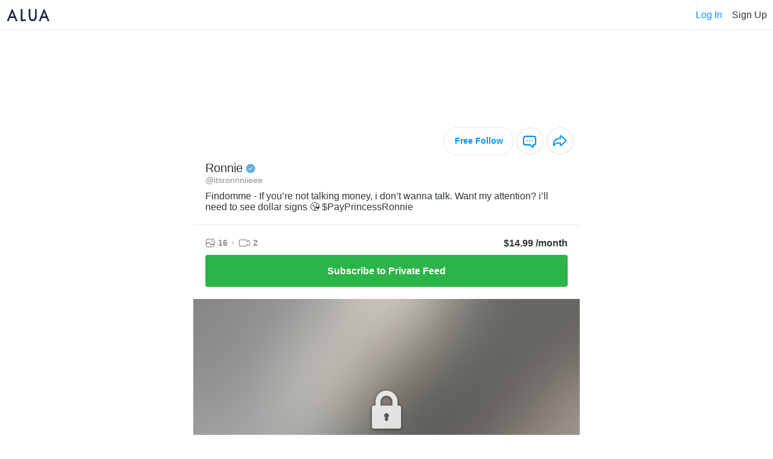

--- FILE ---
content_type: text/html; charset=UTF-8
request_url: https://alua.com/itsronnniieee
body_size: 11075
content:
    <!DOCTYPE html>
        <html lang="en-US">
    <head>
                <meta charset="utf-8">
        <link rel="dns-prefetch" href="https://static.alua.com">
        <link rel="preconnect" href="https://static.alua.com">
        <title>itsronnniieee | Ronnie  is on Alua!</title>
        <meta name="description" content="Findomme - If you’re not talking money, i don’t wanna talk. Want my attention? i’ll need to see dollar signs 😘 $PayPrincessRonnie">

        <meta property="og:type" content="website">
        <meta property="og:title" content="itsronnniieee | Ronnie  is on Alua!">
        <meta property="og:description" content="Findomme - If you’re not talking money, i don’t wanna talk. Want my attention? i’ll need to see dollar signs 😘 $PayPrincessRonnie">
        <meta property="og:url" content="https://alua.com">
        <meta property="og:site_name" content="Alua">
        <meta property="og:image" content="https://static.alua.com/meta-default.png">

        <meta name="twitter:card" content="summary_large_image">
        <meta name="twitter:site" content="@AluaCreators">

        <script type="application/ld+json">
            {
                "@context": "https://schema.org",
                "@type": "Website",
                "@id": "https://alua.com#website",
                "url": "https://alua.com",
                "name": "Alua",
                "about": [
                    {
                        "@type": "Thing",
                        "name": "Content creation",
                        "description": "Content creation is the act of producing and sharing information or media content for specific audiences particularly in digital contexts. According to Dictionary",
                        "SameAs": [
                            "https://www.wikidata.org/wiki/Q5276056",
                            "http://en.wikipedia.org/wiki/Content_creation",
                            "https://www.google.com/search?kgmid=/m/03b_q79"
                        ]
                    }
                ],
                "mentions": [
                    {
                        "@type": "Thing",
                        "name": "Social media",
                        "description": "Social media are interactive technologies that facilitate the creation and sharing of information ideas interests and other forms of expression through virtual communities and networks. While challenges to the definition of social media arise due to the variety of stand-alone and built-in social media services currently available there are some common features: Social media are interactive Web 2",
                        "SameAs": [
                            "https://www.wikidata.org/wiki/Q202833",
                            "http://en.wikipedia.org/wiki/Social_media",
                            "https://www.google.com/search?kgmid=/m/0fch0p"
                        ]
                    }
                ]
            }
        </script>

        <script type="application/ld+json">
            {
                "@context": "https://schema.org",
                "@type": "Organization",
                "name": "Alua",
                "alternateName": "Alua Connecting Fans",
                "logo": "https://static.alua.com/alua-logo.jpg",
                "url": "https://alua.com",
                "contactPoint": {
                    "@type": "ContactPoint",
                    "telephone": "18009863893",
                    "contactType": "customer service",
                    "contactOption": "TollFree",
                    "availableLanguage": "en"
                },
                "sameAs": [
                    "https://twitter.com/AluaCreators",
                    "https://instagram.com/aluamessenger",
                    "https://facebook.com/aluaapp",
                    "https://youtube.com/@alua7819",
                    "https://play.google.com/store/apps/details?id=com.alua.droid",
                    "https://apps.apple.com/us/app/alua-creators/id1444630533",
                    "https://www.trustpilot.com/review/alua.com"
                ],
                "knowsAbout": [
                    {
                        "@context": "http://schema.org",
                        "@type": "Thing",
                        "name": "Internet celebrity",
                        "description": "An Internet celebrity (also known as a social media influencer social media personality internet personality or influencer) is a celebrity who has acquired or developed their fame and notability on the Internet. The rise of social media has helped people increase their outreach to a global audience",
                        "SameAs": [
                            "https://www.wikidata.org/wiki/Q2045208",
                            "http://en.wikipedia.org/wiki/Internet_celebrity",
                            "https://www.google.com/search?kgmid=/m/03m3ns0"
                        ]
                    }
                ]
            }
        </script>

        <link rel="icon" href="https://static.alua.com/favicon.ico">
        <link
            rel="icon"
            type="image/png"
            sizes="16x16"
            href="https://static.alua.com/favicon-16x16.png"
        >
        <link
            rel="icon"
            type="image/png"
            sizes="32x32"
            href="https://static.alua.com/favicon-32x32.png"
        >
        <link
            rel="icon"
            type="image/png"
            sizes="96x96"
            href="https://static.alua.com/favicon-96x96.png"
        >
        <link
            rel="icon"
            type="image/png"
            sizes="192x192"
            href="https://static.alua.com/favicon-192x192.png"
        >
        <link
            rel="shortcut icon"
            type="image/x-icon"
            href="https://static.alua.com/favicon.ico"
        >
        <meta http-equiv="X-UA-Compatible" content="IE=edge">
        <meta name="viewport" content="width=device-width, initial-scale=1">

        <link rel="apple-touch-icon" type="image/png" href="/cdn/icons/apple/apple-icon.png">
        <link rel="apple-touch-icon" type="image/png" sizes="57x57" href="/cdn/icons/apple/apple-icon-57x57.png">
        <link rel="apple-touch-icon" type="image/png" sizes="60x60" href="/cdn/icons/apple/apple-icon-60x60.png">
        <link rel="apple-touch-icon" type="image/png" sizes="72x72" href="/cdn/icons/apple/apple-icon-72x72.png">
        <link rel="apple-touch-icon" type="image/png" sizes="76x76" href="/cdn/icons/apple/apple-icon-76x76.png">
        <link rel="apple-touch-icon" type="image/png" sizes="114x114" href="/cdn/icons/apple/apple-icon-114x114.png">
        <link rel="apple-touch-icon" type="image/png" sizes="120x120" href="/cdn/icons/apple/apple-icon-120x120.png">
        <link rel="apple-touch-icon" type="image/png" sizes="144x144" href="/cdn/icons/apple/apple-icon-144x144.png">
        <link rel="apple-touch-icon" type="image/png" sizes="152x152" href="/cdn/icons/apple/apple-icon-152x152.png">
        <link rel="apple-touch-icon" type="image/png" sizes="180x180" href="/cdn/icons/apple/apple-icon-180x180.png">

                        <link rel="canonical" href="https://alua.com/itsronnniieee">
    <script src="https://www.google.com/recaptcha/api.js?render=explicit" async defer></script>
                    <!-- Google Tag Manager -->
    <script>(function (w, d, s, l, i) {
        w[l] = w[l] || [];
        w[l].push({
            'gtm.start': new Date().getTime(), event: 'gtm.js'
        });
        var f = d.getElementsByTagName(s)[0],
            j = d.createElement(s), dl = l != 'dataLayer' ? '&l=' + l : '';
        j.async = true;
        j.src =
            'https://www.googletagmanager.com/gtm.js?id=' + i + dl;
        f.parentNode.insertBefore(j, f);
    })(window, document, 'script', 'dataLayer', 'GTM-TXJ9V9S');</script>
    <!-- End Google Tag Manager -->
        <script>
    var domain = "alua.com";
    var _rollbarConfig = {
        accessToken: "a186b2f04d274639aa6fb62647491197",
        captureUncaught: true,
        captureUnhandledRejections: true,
        checkIgnore: function(isUncaught, args, payload) {
            // Code here to determine whether or not to send the payload
            // to the Rollbar API
            // return true to ignore the payload
            return false;
        },
        hostSafeList: [domain],
        ignoredMessages: [
            'Script error',
            'Failed to fetch',
            'NetworkError when attempting to fetch resource',
            'Cancelled',
            'The user aborted a request',
            'The operation was aborted',
            'The operation timed out',
            'Fetch is aborted',
            'The request timed out',
            'The network connection was lost',
            'ResizeObserver loop limit exceeded',
        ],
        payload: {
            environment: "production"
        },
        autoInstrument: {
            network: true,
            networkResponseHeaders: true,
            networkResponseBody: true,
            networkRequestBody: true,
            log: true,
            dom: true,
            navigation: true,
            connectivity: true
        }
    };
    // Rollbar Snippet
    !function(r){var e={};function o(n){if(e[n])return e[n].exports;var t=e[n]={i:n,l:!1,exports:{}};return r[n].call(t.exports,t,t.exports,o),t.l=!0,t.exports}o.m=r,o.c=e,o.d=function(r,e,n){o.o(r,e)||Object.defineProperty(r,e,{enumerable:!0,get:n})},o.r=function(r){"undefined"!=typeof Symbol&&Symbol.toStringTag&&Object.defineProperty(r,Symbol.toStringTag,{value:"Module"}),Object.defineProperty(r,"__esModule",{value:!0})},o.t=function(r,e){if(1&e&&(r=o(r)),8&e)return r;if(4&e&&"object"==typeof r&&r&&r.__esModule)return r;var n=Object.create(null);if(o.r(n),Object.defineProperty(n,"default",{enumerable:!0,value:r}),2&e&&"string"!=typeof r)for(var t in r)o.d(n,t,function(e){return r[e]}.bind(null,t));return n},o.n=function(r){var e=r&&r.__esModule?function(){return r.default}:function(){return r};return o.d(e,"a",e),e},o.o=function(r,e){return Object.prototype.hasOwnProperty.call(r,e)},o.p="",o(o.s=0)}([function(r,e,o){"use strict";var n=o(1),t=o(5);_rollbarConfig=_rollbarConfig||{},_rollbarConfig.rollbarJsUrl=_rollbarConfig.rollbarJsUrl||"https://cdn.rollbar.com/rollbarjs/refs/tags/v2.26.2/rollbar.min.js",_rollbarConfig.async=void 0===_rollbarConfig.async||_rollbarConfig.async;var a=n.setupShim(window,_rollbarConfig),l=t(_rollbarConfig);window.rollbar=n.Rollbar,a.loadFull(window,document,!_rollbarConfig.async,_rollbarConfig,l)},function(r,e,o){"use strict";var n=o(2),t=o(3);function a(r){return function(){try{return r.apply(this,arguments)}catch(r){try{console.error("[Rollbar]: Internal error",r)}catch(r){}}}}var l=0;function i(r,e){this.options=r,this._rollbarOldOnError=null;var o=l++;this.shimId=function(){return o},"undefined"!=typeof window&&window._rollbarShims&&(window._rollbarShims[o]={handler:e,messages:[]})}var s=o(4),d=function(r,e){return new i(r,e)},c=function(r){return new s(d,r)};function u(r){return a((function(){var e=this,o=Array.prototype.slice.call(arguments,0),n={shim:e,method:r,args:o,ts:new Date};window._rollbarShims[this.shimId()].messages.push(n)}))}i.prototype.loadFull=function(r,e,o,n,t){var l=!1,i=e.createElement("script"),s=e.getElementsByTagName("script")[0],d=s.parentNode;i.crossOrigin="",i.src=n.rollbarJsUrl,o||(i.async=!0),i.onload=i.onreadystatechange=a((function(){if(!(l||this.readyState&&"loaded"!==this.readyState&&"complete"!==this.readyState)){i.onload=i.onreadystatechange=null;try{d.removeChild(i)}catch(r){}l=!0,function(){var e;if(void 0===r._rollbarDidLoad){e=new Error("rollbar.js did not load");for(var o,n,a,l,i=0;o=r._rollbarShims[i++];)for(o=o.messages||[];n=o.shift();)for(a=n.args||[],i=0;i<a.length;++i)if("function"==typeof(l=a[i])){l(e);break}}"function"==typeof t&&t(e)}()}})),d.insertBefore(i,s)},i.prototype.wrap=function(r,e,o){try{var n;if(n="function"==typeof e?e:function(){return e||{}},"function"!=typeof r)return r;if(r._isWrap)return r;if(!r._rollbar_wrapped&&(r._rollbar_wrapped=function(){o&&"function"==typeof o&&o.apply(this,arguments);try{return r.apply(this,arguments)}catch(o){var e=o;throw e&&("string"==typeof e&&(e=new String(e)),e._rollbarContext=n()||{},e._rollbarContext._wrappedSource=r.toString(),window._rollbarWrappedError=e),e}},r._rollbar_wrapped._isWrap=!0,r.hasOwnProperty))for(var t in r)r.hasOwnProperty(t)&&(r._rollbar_wrapped[t]=r[t]);return r._rollbar_wrapped}catch(e){return r}};for(var p="log,debug,info,warn,warning,error,critical,global,configure,handleUncaughtException,handleAnonymousErrors,handleUnhandledRejection,captureEvent,captureDomContentLoaded,captureLoad".split(","),f=0;f<p.length;++f)i.prototype[p[f]]=u(p[f]);r.exports={setupShim:function(r,e){if(r){var o=e.globalAlias||"Rollbar";if("object"==typeof r[o])return r[o];r._rollbarShims={},r._rollbarWrappedError=null;var l=new c(e);return a((function(){e.captureUncaught&&(l._rollbarOldOnError=r.onerror,n.captureUncaughtExceptions(r,l,!0),e.wrapGlobalEventHandlers&&t(r,l,!0)),e.captureUnhandledRejections&&n.captureUnhandledRejections(r,l,!0);var a=e.autoInstrument;return!1!==e.enabled&&(void 0===a||!0===a||"object"==typeof a&&a.network)&&r.addEventListener&&(r.addEventListener("load",l.captureLoad.bind(l)),r.addEventListener("DOMContentLoaded",l.captureDomContentLoaded.bind(l))),r[o]=l,l}))()}},Rollbar:c}},function(r,e,o){"use strict";function n(r,e,o,n){r._rollbarWrappedError&&(n[4]||(n[4]=r._rollbarWrappedError),n[5]||(n[5]=r._rollbarWrappedError._rollbarContext),r._rollbarWrappedError=null);var t=e.handleUncaughtException.apply(e,n);o&&o.apply(r,n),"anonymous"===t&&(e.anonymousErrorsPending+=1)}r.exports={captureUncaughtExceptions:function(r,e,o){if(r){var t;if("function"==typeof e._rollbarOldOnError)t=e._rollbarOldOnError;else if(r.onerror){for(t=r.onerror;t._rollbarOldOnError;)t=t._rollbarOldOnError;e._rollbarOldOnError=t}e.handleAnonymousErrors();var a=function(){var o=Array.prototype.slice.call(arguments,0);n(r,e,t,o)};o&&(a._rollbarOldOnError=t),r.onerror=a}},captureUnhandledRejections:function(r,e,o){if(r){"function"==typeof r._rollbarURH&&r._rollbarURH.belongsToShim&&r.removeEventListener("unhandledrejection",r._rollbarURH);var n=function(r){var o,n,t;try{o=r.reason}catch(r){o=void 0}try{n=r.promise}catch(r){n="[unhandledrejection] error getting `promise` from event"}try{t=r.detail,!o&&t&&(o=t.reason,n=t.promise)}catch(r){}o||(o="[unhandledrejection] error getting `reason` from event"),e&&e.handleUnhandledRejection&&e.handleUnhandledRejection(o,n)};n.belongsToShim=o,r._rollbarURH=n,r.addEventListener("unhandledrejection",n)}}}},function(r,e,o){"use strict";function n(r,e,o){if(e.hasOwnProperty&&e.hasOwnProperty("addEventListener")){for(var n=e.addEventListener;n._rollbarOldAdd&&n.belongsToShim;)n=n._rollbarOldAdd;var t=function(e,o,t){n.call(this,e,r.wrap(o),t)};t._rollbarOldAdd=n,t.belongsToShim=o,e.addEventListener=t;for(var a=e.removeEventListener;a._rollbarOldRemove&&a.belongsToShim;)a=a._rollbarOldRemove;var l=function(r,e,o){a.call(this,r,e&&e._rollbar_wrapped||e,o)};l._rollbarOldRemove=a,l.belongsToShim=o,e.removeEventListener=l}}r.exports=function(r,e,o){if(r){var t,a,l="EventTarget,Window,Node,ApplicationCache,AudioTrackList,ChannelMergerNode,CryptoOperation,EventSource,FileReader,HTMLUnknownElement,IDBDatabase,IDBRequest,IDBTransaction,KeyOperation,MediaController,MessagePort,ModalWindow,Notification,SVGElementInstance,Screen,TextTrack,TextTrackCue,TextTrackList,WebSocket,WebSocketWorker,Worker,XMLHttpRequest,XMLHttpRequestEventTarget,XMLHttpRequestUpload".split(",");for(t=0;t<l.length;++t)r[a=l[t]]&&r[a].prototype&&n(e,r[a].prototype,o)}}},function(r,e,o){"use strict";function n(r,e){this.impl=r(e,this),this.options=e,function(r){for(var e=function(r){return function(){var e=Array.prototype.slice.call(arguments,0);if(this.impl[r])return this.impl[r].apply(this.impl,e)}},o="log,debug,info,warn,warning,error,critical,global,configure,handleUncaughtException,handleAnonymousErrors,handleUnhandledRejection,_createItem,wrap,loadFull,shimId,captureEvent,captureDomContentLoaded,captureLoad".split(","),n=0;n<o.length;n++)r[o[n]]=e(o[n])}(n.prototype)}n.prototype._swapAndProcessMessages=function(r,e){var o,n,t;for(this.impl=r(this.options);o=e.shift();)n=o.method,t=o.args,this[n]&&"function"==typeof this[n]&&("captureDomContentLoaded"===n||"captureLoad"===n?this[n].apply(this,[t[0],o.ts]):this[n].apply(this,t));return this},r.exports=n},function(r,e,o){"use strict";r.exports=function(r){return function(e){if(!e&&!window._rollbarInitialized){for(var o,n,t=(r=r||{}).globalAlias||"Rollbar",a=window.rollbar,l=function(r){return new a(r)},i=0;o=window._rollbarShims[i++];)n||(n=o.handler),o.handler._swapAndProcessMessages(l,o.messages);window[t]=n,window._rollbarInitialized=!0}}}}]);
    // End Rollbar Snippet
</script>

        <link href="/vanilla/css/main.css?v=1768805010" rel="stylesheet">
<link href="/vanilla/css/fontello.css?v=1768805010" rel="stylesheet">
<script src="/vanilla/js/model.js?v=1768805010"></script>
<script src="/vanilla/js/main.js?v=1768805010"></script>    </head>
    <body>
        <p class="alert nps-alert alert-info" style="display: none">
        info
    </p>
    <p class="alert nps-alert alert-danger" style="display: none">
        danger
    </p>
    
<script>
    var modelId = '62c0e003ab1ab416640eb99d';
</script>

    <nav id="nav" style="
        height: 50px;
        padding: 0 10px;
        border-bottom: 1px solid #E0E6ED;
        display: flex;
        align-items: center;
        justify-content: space-between;
    ">
        <img
            src="https://static.alua.com/logo.svg"
            alt="ALUA"
            width="74"
            height="21"
            style="display: block;"
        >
        <div style="display: flex; align-items: center;">
            <div tabindex="0" data-test="log_in_button" onclick="handleNavLogIn();" style="
                font-style: normal;
                font-weight: 500;
                font-size: 16px;
                line-height: 19px;
                color: #0094f4;
                margin-right: 16px;
                cursor: pointer;
            ">
                Log In
            </div>
            <div tabindex="0" data-test="sign_up_button" onclick="handleNavSignUp();" style="
                font-style: normal;
                font-weight: 500;
                font-size: 16px;
                line-height: 19px;
                color: #303637;
                cursor: pointer;
            ">
                Sign Up
            </div>
        </div>
    </nav>

    <div id="intro" style="
        display: block;
        max-width: 640px;
        margin: 0 auto;
    ">
        <div style="
                height: 150px;
                background-image: url(https://api1.alua.com/alua/image/upload/w_600,e_trim/8a408a3846410b1ab9a069a8979cc2dc.jpg);
                background-color: #fff;
                background-position: center center;
                background-repeat: no-repeat;
                background-size: cover;
            "></div>
        <div style="
            display: flex;
            justify-content: space-between;
            padding: 10px;
        ">
            <div style="
                    width: 100px;
                    height: 100px;
                    border: 3px solid #fff;
                    border-radius: 50%;
                    background-image: url(https://api1.alua.com/alua/image/upload/w_320/3e91c069b83caf89371818d538451504.jpg);
                    background-color: #fff;
                    background-size: cover;
                    margin-left: 10px;
                    margin-top: -58px;
                "></div>            <div style="
                display: flex;
                align-items: center;
            ">
                <div tabindex="0" data-test="follow_button" onclick="handleBlock();" style="
                    font-size: 14px;
                    font-style: normal;
                    font-weight: 700;
                    line-height: normal;
                    color: #0094f4;
                    margin-right: 5px;
                    cursor: pointer;
                    border-radius: 150px;
                    border: 1.25px solid #E0E6ED;
                    padding: 14px 16px 14px 17px;
                ">
                    Free Follow
                </div>
                <div tabindex="0" data-test="chat_button" onclick="handleBlock();" style="
                    cursor: pointer;
                    margin-right: 5px;
                ">
                    <img
                        src="https://static.alua.com/chat2.svg"
                        alt="chat"
                        width="45"
                        height="46"
                        style="display: block;"
                    >
                </div>
                <div tabindex="0" data-test="share_button" onclick="handleShare();" style="
                    cursor: pointer;
                ">
                    <img
                        src="https://static.alua.com/share.svg"
                        alt="share"
                        width="45"
                        height="46"
                        style="display: block;"
                    >
                </div>
            </div>
        </div>

        <div style="
            text-align: left;
            padding: 0 20px 20px;
            border-bottom: 1px solid #E0E6ED;
        ">
            <div style="
                display: flex;
                align-items: center;
            ">
                <h1 style="
                    color: #303637;
                    font-size: 20px;
                    font-style: normal;
                    font-weight: 500;
                    line-height: normal;
                    margin: 0;
                ">
                    Ronnie                 </h1>
                <img
                    src="https://static.alua.com/verified.svg"
                    style="margin-left: 5px;"
                    alt="verified"
                    width="16"
                    height="17"
                >
            </div>
            <h2 style="
                color: #8E8E93;
                font-size: 14px;
                font-style: normal;
                font-weight: 500;
                line-height: normal;
                margin: 0;
            ">
                @itsronnniieee            </h2>
            <p style="
                color: #303637;
                font-size: 16px;
                font-style: normal;
                font-weight: 400;
                line-height: normal;
                margin: 10px 0 0 0;
            ">
                Findomme - If you’re not talking money, i don’t wanna talk. Want my attention? i’ll need to see dollar signs 😘 $PayPrincessRonnie            </p>
        </div>

        <div style="
            text-align: left;
            padding: 20px;
        ">
            <div style="
                display: flex;
                align-items: center;
                justify-content: space-between;
            ">
                <div style="
                    display: flex;
                    align-items: center;
                ">
                    <div style="
                        color: #8E8E93;
                        font-size: 14px;
                        font-style: normal;
                        font-weight: 700;
                        line-height: normal;
                        display: flex;
                        align-items: center;
                    ">
                        <img
                            src="https://static.alua.com/image.svg"
                            style="margin-right: 5px;"
                            alt="number of images"
                            width="16"
                            height="15"
                        >
                        16                    </div>
                    <div style="
                        color: #8E8E93;
                        font-size: 14px;
                        font-style: normal;
                        font-weight: 700;
                        line-height: normal;
                        display: flex;
                        align-items: center;
                        margin: 0 7px;
                    ">&middot;</div>
                    <div style="
                        color: #8E8E93;
                        font-size: 14px;
                        font-style: normal;
                        font-weight: 700;
                        line-height: normal;
                        display: flex;
                        align-items: center;
                    ">
                        <img
                            src="https://static.alua.com/video.svg"
                            style="margin-right: 5px;"
                            alt="number of videos"
                            width="19"
                            height="13"
                        >
                        2                    </div>
                </div>

                <div style="
                    font-size: 16px;
                    line-height: 19px;
                    font-style: normal;
                    font-weight: 700;
                    color: #303637;
                ">
                    $14.99 /month
                </div>
            </div>

            <div style="margin-top: 10px;">
                <button type="button" data-test="subscribe_button" class="nps-submit__btn nps-submit__btn-success btn-submit" onclick="handleSubscribe();">
                    <span style="
                        font-size: 16px;
                        line-height: 19px;
                        font-style: normal;
                        font-weight: 700;
                    ">
                        Subscribe to Private Feed
                    </span>
                </button>
            </div>
        </div>

        <div style="
            height: 420px;
            position: relative;
            display: flex;
            align-items: center;
            justify-content: center;
            flex-direction: column;
        ">
            <div style="
                    position: absolute;
                    height: 100%;
                    width: 100%;
                    background-image: url(https://cdn.alua.com/62c0e003ab1ab416640eb99d/d7a2fe452728b8a5a6c297894dcbe6d0d9142ac4b02dfe2a4e0908ba7ec43513);
                    background-color: #fff;
                    background-position: center top;
                    background-repeat: no-repeat;
                    background-size: cover;
                    z-index: -1;
                "></div>
            <img
                src="https://static.alua.com/lock.svg"
                alt="lock"
                width="64"
                height="72"
            >

            <button type="button" data-test="unlock_button" class="nps-submit__btn nps-submit__btn-success btn-submit" onclick="handleSubscribe();" style="
                margin-top: 16px;
                width: auto;
                padding: 10px;
                display: flex;
                align-items: center;
            ">
                <img
                    src="https://static.alua.com/lock2.svg"
                    style="margin-right: 8px;"
                    alt="lock"
                    width="13"
                    height="14"
                >
                <span style="
                    font-size: 14px;
                    font-style: normal;
                    font-weight: 700;
                    line-height: normal;
                ">
                    Subscribe to Unlock
                </span>
            </button>
        </div>

        <div id="block-modal" onclick="handleBlockModalOverlayClick(event);" style="
            display: none;
            position: fixed;
            z-index: 10000;
            width: 100%;
            height: 100%;
            left: 0;
            top: 0;
            overflow: hidden;
            background-color: rgba(0, 0, 0, 0.5);
        ">
            <div style="
                position: absolute;
                top: 50%;
                left: 50%;
                transform: translate(-50%, -50%);
                background-color: #fff;
                border-radius: 5px;
                padding: 15px;
                text-align: center;
                width: 350px;
            ">
                <i onclick="handleBlockModalCloseClick(event);" style="
                    cursor: pointer;
                    position: absolute;
                    top: 0;
                    right: 0;
                ">
                    <img loading="lazy" src="/vanilla/img/x.svg" alt="close" width="41" height="41">
                </i>
                <div>
                    <p style="
                        color: #303637;
                        font-size: 18px;
                        line-height: 21px;
                        font-weight: 700;
                        margin: 20px 0;
                    ">You need to sign up to follow or chat</p>
                    <button type="button" class="nps-submit__btn btn-submit" onclick="handleBlockModalSignUp();" style="
                        padding: 8px;
                        margin: 30px 0;
                    ">
                        <span style="
                            font-size: 16px;
                            font-style: normal;
                            font-weight: 700;
                            line-height: normal;
                        ">
                            Sign Up
                        </span>
                    </button>
                    <p style="
                        color: #303637;
                        font-size: 16px;
                        font-style: normal;
                        font-weight: 400;
                        line-height: normal;
                    ">
                        Already a member?
                        <span tabindex="0" onclick="handleBlockModalLogIn();" style="
                            color: #0094F4;
                            font-size: 16px;
                            font-style: normal;
                            font-weight: 700;
                            line-height: normal;
                            cursor: pointer;
                        ">
                            Log In
                        </span>
                    </p>
                </div>
            </div>
        </div>

        <div id="share-modal" onclick="handleShareModalOverlayClick(event);" style="
            display: none;
            position: fixed;
            z-index: 10000;
            width: 100%;
            height: 100%;
            left: 0;
            top: 0;
            overflow: hidden;
            background-color: rgba(0, 0, 0, 0.5);
        ">
            <div style="
                position: absolute;
                top: 50%;
                left: 50%;
                transform: translate(-50%, -50%);
                background-color: #fff;
                border-radius: 5px;
                padding: 15px;
                text-align: center;
                width: 350px;
            ">
                <i onclick="handleShareModalCloseClick(event);" style="
                    cursor: pointer;
                    position: absolute;
                    top: 0;
                    right: 0;
                ">
                    <img loading="lazy" src="/vanilla/img/x.svg" alt="close" width="41" height="41">
                </i>
                <div>
                    <p style="
                        color: #303637;
                        font-size: 18px;
                        line-height: 21px;
                        font-weight: 700;
                        margin: 20px 0;
                    ">Copy Profile Link</p>
                    <div tabindex="0" onclick="handleShareLink('https://alua.com/itsronnniieee');" style="
                        cursor: pointer;
                        margin-top: 20px;
                        margin-bottom: 5px;
                        background-color: #EBEBEB;
                        border-radius: 6px;
                        padding: 10px;
                        color: #0094F4;
                        font-size: 16px;
                        font-style: normal;
                        font-weight: 700;
                        line-height: normal;
                    ">
                        alua.com/itsronnniieee                    </div>
                    <p id="copy-info" style="
                        color: #8E8E93;
                        font-size: 12px;
                        font-style: normal;
                        font-weight: 600;
                        line-height: normal;
                    ">☝🏻 tap to copy to clipboard</p>
                </div>
            </div>
        </div>
    </div>

<!-- <div style="display: none;" class="homepage-background"></div> -->

<div id="main" class="homepage-wrapper" style="
    display: none;">

    <!-- logo -->
    <!-- <a
        href="https://alua.com/"
    >
        <img
            src="/cdn/alua_logo_177x90px_@2x.png"
            alt="ALUA"
            width="177"
            height="79"
            class="logo-desktop"
            style="display: none;"
        >
    </a> -->

            <div tabindex="0" onclick="handleShowIntro();" style="
            cursor: pointer;
            position: absolute;
            right: 0;
            top: 0;
        ">
            <img
                src="https://static.alua.com/close.svg"
                alt="close"
                width="42"
                height="42"
                style="display: block;"
            >
        </div>
    
    <!-- splash -->
    <div class="splash-wrapper">
        <!-- prevent from loading the img on mobile (https://swimburger.net/blog/web/web-performance-prevent-wasteful-hidden-image-requests) -->
        <picture>
            <source srcset="[data-uri]" media="(max-width: 1279px)">
            <img
                src="https://static.alua.com/splash_v4_1280.webp"
                alt="Alua for mobile"
                width="532"
                height="517"
            >
        </picture>
    </div>

    <!-- main section -->
    <section class="container homepage">
        <!-- <div class="logo">
            <img
                src="/cdn/logo_r1_x2.png"
                alt="ALUA"
                width="97.875"
                height="56.25"
            >
        </div> -->
        <img
            src="https://static.alua.com/alua_connecting_fans.svg"
            alt="ALUA"
            width="186"
            height="78"
            style="display: block; margin: 20px auto;"
        >
        <div>
                            <h2 style="font-style: normal; font-weight: 600; font-size: 16px; line-height: 19px; text-align: center; color: #303637; margin-top: 10px; margin-bottom: 10px">
                    Ronnie                     <br>
                    invites you to join her on Alua!
                </h2>

                            <img
                src="https://static.alua.com/bgprofiles.jpg"
                alt="Social media celebrities, influencers & models profile images"
                width="240"
                height="60"
                style="position: absolute; height: 60px; transform: translate(-50%, 30%);"
            >
            <div class="avatar" style="background-image: url(https://api1.alua.com/alua/image/upload/w_320/3e91c069b83caf89371818d538451504.jpg); position: relative;"></div>                            <p style="font-style: normal; font-weight: 500; font-size: 18px; line-height: 21px; text-align: center; color: #303637; margin: 0;">@itsronnniieee</p>

                            <div class="online-indicator">
                <span class="online-dot"></span>online now
            </div>

            <p id="action-text" style="font-style: normal; font-weight: 500; font-size: 18px; line-height: 21px; text-align: center; color: #303637; margin-top: 10px; margin-bottom: 20px;">
                Sign up now for free
                <!-- Log in with an existing account -->
            </p>

            <h3 style="display: none">Female</h3>
            <h3 style="display: none">
                                    East Coast,
                                United States            </h3>
                        <p style="display: none">
                Want to say hello? Don't miss out and send her a message on Alua now!
            </p>
        </div>

        <form id="form" class="nps-form" onsubmit="handleSubmit(event);">
            <!--googleoff: all-->

            
            <!-- email or username -->
            <div class="field-wrapper">
                <p id="email-suggestion" style="display: none; font-size: 14px; line-height: 17px; margin-bottom: 3px; text-align: right;">Did you mean <a style="margin: 0; cursor: pointer;" id="email-suggestion-link" class="blue-link" onclick="handleSelectSuggestion(event);"></a>?</p>
                <input id="email" type="text" placeholder="Email" autocomplete="email" class="nps-form__input" name="email" required onchange="handleEmailChange(event);" oninput="handleEmailInput(event);">
                <p id="email-error-alert" class="text error-alert"></p>
            </div>

            <!-- password -->
            <div class="field-wrapper">
                <input id="password" type="password" placeholder="Password" autocomplete="new-password" class="nps-form__input" name="password" required>
                <span class="reveal-password-button" style="cursor: pointer; display: inline-block; position: absolute; top: 10px; right: 10px;" onclick="handleRevealPasswordClick(event);">
                    <img loading="lazy" style="display: block;" src="https://static.alua.com/show_ico.svg" alt="hide" width="22" height="21">
                </span>
                <span class="hide-password-button" style="cursor: pointer; display: none; position: absolute; top: 10px; right: 10px;" onclick="handleHidePasswordClick(event);">
                    <img loading="lazy" style="display: block;" src="https://static.alua.com/hide_ico.svg" alt="hide" width="22" height="21">
                </span>
                <p id="password-error-alert" class="text error-alert"></p>
            </div>

            <!-- verify password -->
            <div id="verify-password-field" class="field-wrapper">
                <input id="verify-password" type="password" placeholder="Verify password" autocomplete="new-password" class="nps-form__input" name="confirmPassword" required>
                <span class="reveal-password-button" style="cursor: pointer; display: inline-block; position: absolute; top: 10px; right: 10px;" onclick="handleRevealPasswordClick(event);">
                    <img loading="lazy" style="display: block;" src="https://static.alua.com/show_ico.svg" alt="hide" width="22" height="21">
                </span>
                <span class="hide-password-button" style="cursor: pointer; display: none; position: absolute; top: 10px; right: 10px;" onclick="handleHidePasswordClick(event);">
                    <img loading="lazy" style="display: block;" src="https://static.alua.com/hide_ico.svg" alt="hide" width="22" height="21">
                </span>
                <p id="verify-password-error-alert" class="text error-alert"></p>
            </div>

            <!-- code used -->
            <input id="code-used" type="hidden" name="code-used" value="itsronnniieee">

            <!-- gender -->
            <div id="gender-field" class="field-wrapper" style="margin-bottom: 10px;">
                <div style="text-align: left; margin-bottom: 10px; color: #303637; font-size: 14px; font-style: normal; font-weight: 500; line-height: normal;">I am a ...</div>
                <div>
                    <label style="display: inline-flex; align-items: center; margin-right: 10px; font-size: 14px; font-style: normal; font-weight: 500; line-height: normal;">
                        <input type="radio" name="gender" value="female" onchange="handleGenderChange(event);">
                        <img loading="lazy" width="22" height="22" class="inactive" src="/vanilla/img/option.svg" alt="option">
                        <img loading="lazy" width="22" height="22" class="active" src="/vanilla/img/option-active.svg" alt="option-active">
                        <img loading="lazy" width="30" height="30" src="https://static.alua.com/gender-female-2.png" alt="female">
                        Woman
                    </label>
                    <label style="display: inline-flex; align-items: center; margin-right: 10px; font-size: 14px; font-style: normal; font-weight: 500; line-height: normal;">
                        <input type="radio" name="gender" value="male" onchange="handleGenderChange(event);">
                        <img loading="lazy" width="22" height="22" class="inactive" src="/vanilla/img/option.svg" alt="option">
                        <img loading="lazy" width="22" height="22" class="active" src="/vanilla/img/option-active.svg" alt="option-active">
                        <img loading="lazy" width="30" height="30" src="https://static.alua.com/gender-male.png" alt="male">
                        Man
                    </label>
                    <label style="display: inline-flex; align-items: center; font-size: 14px; font-style: normal; font-weight: 500; line-height: normal;">
                        <input type="radio" name="special" value="trans" onchange="handleSpecialGenderChange(event);">
                        <img loading="lazy" width="22" height="22" class="inactive" src="/vanilla/img/option.svg" alt="option">
                        <img loading="lazy" width="22" height="22" class="active" src="/vanilla/img/option-active.svg" alt="option-active">
                        <img loading="lazy" width="30" height="30" src="https://static.alua.com/gender-unicorn.png" alt="other">
                        Other
                    </label>
                </div>
                <div style="display: none; margin-top: 10px;" id="gender-extra-options">
                    <label style="display: inline-flex; align-items: center; margin-right: 10px; font-size: 14px; font-style: normal; font-weight: 500; line-height: normal;">
                        <input type="radio" name="gender" value="trans" onchange="handleGenderChange(event);">
                        <img loading="lazy" width="22" height="22" class="inactive" src="/vanilla/img/option.svg" alt="option">
                        <img loading="lazy" width="22" height="22" class="active" src="/vanilla/img/option-active.svg" alt="option-active">
                        <img loading="lazy" width="30" height="30" src="https://static.alua.com/gender-trans.png" alt="trans">
                        Transgender
                    </label>
                    <label style="display: inline-flex; align-items: center; font-size: 14px; font-style: normal; font-weight: 500; line-height: normal;">
                        <input type="radio" name="gender" value="unknown" onchange="handleGenderChange(event);">
                        <img loading="lazy" width="22" height="22" class="inactive" src="/vanilla/img/option.svg" alt="option">
                        <img loading="lazy" width="22" height="22" class="active" src="/vanilla/img/option-active.svg" alt="option-active">
                        Prefer not to say
                    </label>
                </div>
                <p id="gender-error-alert" class="text error-alert"></p>
            </div>

            <div class="field-wrapper">
                <div id="grecaptcha"></div>
                <p id="captcha-error-alert" class="text error-alert"></p>
            </div>

            <!-- submit button -->
            <div>
                <button id="submit" type="submit" class="nps-submit__btn nps-submit__btn-success btn-submit">
                    <span>
                        Sign Up
                        <!-- Log In -->
                    </span>
                    <img loading="lazy" src="/vanilla/img/loading-white.svg" alt="loading..." width="25" height="25">
                </button>
                <p id="general-error-alert" class="text error-alert">Something went wrong, please try again later.</p>
            </div>

            <!--googleon: all-->

            <p id="terms" style="font-style: normal; font-weight: 400; font-size: 12px; line-height: 14px; text-align: center; color: #303637;">By signing up you agree to our <a class="blue-link" style="margin: 0; font-size: 12px; line-height: 14px" href="https://alua.com/terms" target="_blank">Terms & Conditions</a></p>
        </form>

        <a id="forgot-password" href="/forgot-password" class="blue-link" style="display: none;" onclick="handleForgotPasswordClick(event);">Forgot Password?</a>

        <div id="social-login-wrapper" class="social-login-wrapper" style="display: none;">
            <!-- <a rel="nofollow" href="https://api.alua.com/v1/facebook/facebook_web?source_flow=model_landing_page_2&username=itsronnniieee"
                class="nps-submit__btn nps-submit__btn-success btn-facebook" onclick="track('Model Landing Page', 'continue_fb');">
                <img loading="lazy" src="/vanilla/img/facebook.svg" width="13" height="12" alt="Facebook">
                Log In
            </a> -->
            <a rel="nofollow" href="https://api.alua.com/v1/twitter/twitter_web?source_flow=model_landing_page_2&username=itsronnniieee"
            class="nps-submit__btn nps-submit__btn-success btn-twitter" onclick="track('Model Landing Page', 'continue_twitter');">
                <img loading="lazy" src="/vanilla/img/twitter.svg" width="14" height="10" alt="Twitter">
                Log In
            </a>
        </div>

        <div id="sub-action-wrapper" class="sub-action-wrapper">
            <p>
                Already a member?
                <!-- Don’t have an account? -->
            </p>
            <div tabindex="0" class="action-link" onclick="toggleActionType();">
                Log In
                <!-- Sign Up -->
            </div>
        </div>

        <div id="creator-wrapper">
            <a href="https://join.alua.com/" class="nps-submit__btn nps-submit__btn-success btn-ghost" style="font-style: normal; font-weight: 700; font-size: 16px; line-height: 19px; color: #1A2545; margin-bottom: 15px;">Apply to Be a Creator</a>

            <p style="font-style: normal; font-weight: 400; font-size: 16px; line-height: 19px; color: #303637; margin: 0 10px;">
                Apply to be a content creator, make money and interact with your social media fans.
            </p>
        </div>
    </section>


</div>

<!-- footer -->
<footer class="homepage-footer">
    <div class="copyright-wrapper">
        <p class="copyright">
            Copyright &copy; 2016 - 2026 ALUA
        </p>
    </div>
</footer>


    <script>
        var api = "https://api.alua.com";
    </script>
    <script>
        function send(action) {
            console.info("gtm pushEvent", action);
            dataLayer.push({
                event: action
            })
        }

        function pageView(path, title) {
            console.info("gtm pushPageView", path);
            dataLayer.push({
                event: 'pageView',
                pageViewPath: path,
            })
        }
    </script>

                <script>
        pageView('/username', 'Model Landing Page');
    </script>
    <script>
        window.blockedEmailDomains = ["outlook.com","hotmail.com","10minutemail.com","guerrillamail.com","mailinator.com","yopmail.com","temp-mail.org","throwawaymail.com","maildrop.cc","dispostable.com","getnada.com","fakeinbox.com","sharklasers.com","spamgourmet.com","trashmail.com","mintemail.com","mytemp.email","protonmail.com","tutanota.com","startmail.com","mailfence.com","posteo.net","riseup.net","anonaddy.com","simplelogin.io","duck.com","relay.firefox.com","33mail.com","alua.com"]    </script>
            </body>
    </html>
